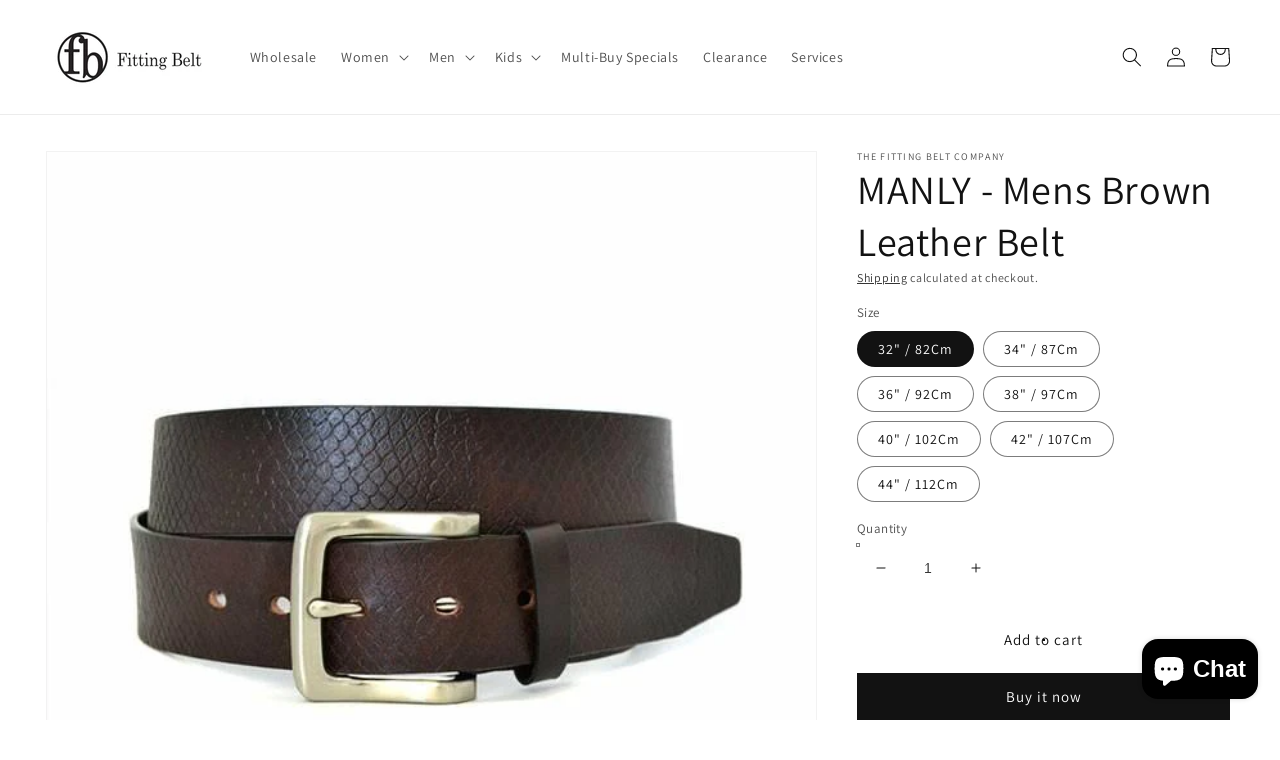

--- FILE ---
content_type: text/javascript
request_url: https://www.fittingbelt.com.au/cdn/shop/t/3/assets/product-form.js?v=1429052116008230011646798844
body_size: -169
content:
customElements.get("product-form")||customElements.define("product-form",class extends HTMLElement{constructor(){super(),this.form=this.querySelector("form"),this.form.querySelector("[name=id]").disabled=!1,this.form.addEventListener("submit",this.onSubmitHandler.bind(this)),this.cartNotification=document.querySelector("cart-notification")}onSubmitHandler(evt){evt.preventDefault();const submitButton=this.querySelector('[type="submit"]');if(submitButton.classList.contains("loading"))return;this.handleErrorMessage(),this.cartNotification.setActiveElement(document.activeElement),submitButton.setAttribute("aria-disabled",!0),submitButton.classList.add("loading"),this.querySelector(".loading-overlay__spinner").classList.remove("hidden");const config=fetchConfig("javascript");config.headers["X-Requested-With"]="XMLHttpRequest",delete config.headers["Content-Type"];const formData=new FormData(this.form);formData.append("sections",this.cartNotification.getSectionsToRender().map(section=>section.id)),formData.append("sections_url",window.location.pathname),config.body=formData,fetch(`${routes.cart_add_url}`,config).then(response=>response.json()).then(response=>{if(response.status){this.handleErrorMessage(response.description);return}this.cartNotification.renderContents(response)}).catch(e=>{console.error(e)}).finally(()=>{submitButton.classList.remove("loading"),submitButton.removeAttribute("aria-disabled"),this.querySelector(".loading-overlay__spinner").classList.add("hidden")})}handleErrorMessage(errorMessage=!1){this.errorMessageWrapper=this.errorMessageWrapper||this.querySelector(".product-form__error-message-wrapper"),this.errorMessage=this.errorMessage||this.errorMessageWrapper.querySelector(".product-form__error-message"),this.errorMessageWrapper.toggleAttribute("hidden",!errorMessage),errorMessage&&(this.errorMessage.textContent=errorMessage)}});
//# sourceMappingURL=/cdn/shop/t/3/assets/product-form.js.map?v=1429052116008230011646798844
